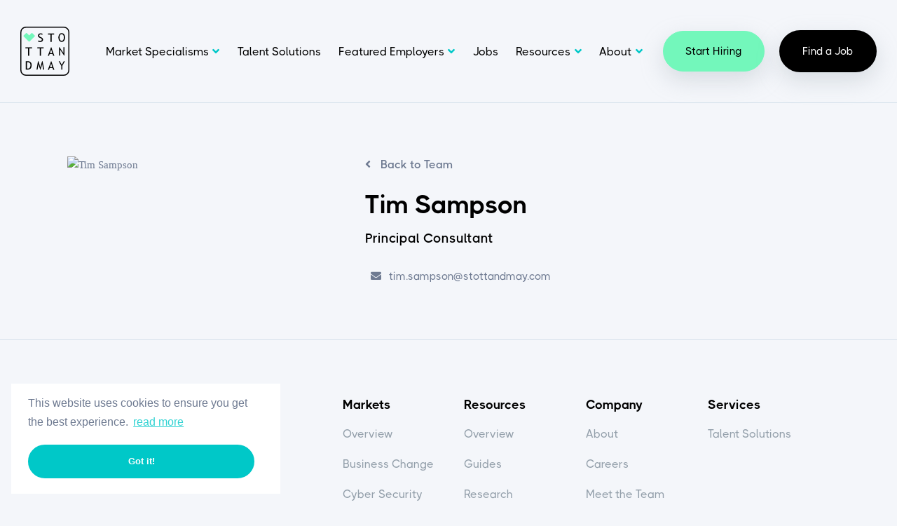

--- FILE ---
content_type: image/svg+xml
request_url: https://find.stottandmay.com/rails/active_storage/blobs/redirect/eyJfcmFpbHMiOnsibWVzc2FnZSI6IkJBaHBBOG44UWc9PSIsImV4cCI6bnVsbCwicHVyIjoiYmxvYl9pZCJ9fQ==--8ce01d8ce5d7461d4d201f1b043a64124fb5a6cb/logo.svg
body_size: -180
content:
<?xml version="1.0" encoding="utf-8"?>
<!-- Generator: Adobe Illustrator 27.3.1, SVG Export Plug-In . SVG Version: 6.00 Build 0)  -->
<svg version="1.1" id="Colour" xmlns="http://www.w3.org/2000/svg" xmlns:xlink="http://www.w3.org/1999/xlink" x="0px" y="0px"
	 viewBox="0 0 249.4 249.4" style="enable-background:new 0 0 249.4 249.4;" xml:space="preserve">
<style type="text/css">
	.st0{fill:#73F7BB;}
	.st1{fill-rule:evenodd;clip-rule:evenodd;}
</style>
<path class="st0" d="M63.5,35.4c-1.7-1.7-2.5-2.5-3.4-2.8c-0.8-0.3-1.8-0.3-2.6,0c-1,0.3-1.8,1.1-3.4,2.8l-9.3,9.3l-9.3-9.3
	c-1.7-1.7-2.5-2.5-3.4-2.8c-0.8-0.3-1.8-0.3-2.6,0c-1,0.3-1.8,1.1-3.4,2.8l-7.1,7.1c-1.7,1.7-2.5,2.5-2.8,3.4
	c-0.3,0.8-0.3,1.7,0,2.6c0.3,1,1.1,1.8,2.8,3.4l21.2,21.1c1.7,1.7,2.5,2.5,3.4,2.8c0.8,0.3,1.8,0.3,2.6,0c1-0.3,1.8-1.1,3.4-2.8
	l21.2-21c1.7-1.7,2.5-2.5,2.8-3.4c0.3-0.8,0.3-1.7,0-2.6c-0.3-1-1.1-1.8-2.8-3.4C70.6,42.5,63.5,35.4,63.5,35.4z"/>
<path class="st1" d="M44,0h161.3c7.1,0,12.7,0,17.1,0.4c4.5,0.4,8.1,1.1,11.3,2.8c5.4,2.8,9.8,7.1,12.5,12.5
	c1.6,3.2,2.4,6.8,2.8,11.3c0.4,4.4,0.4,10,0.4,17.1v161.3c0,7.1,0,12.7-0.4,17.1c-0.4,4.5-1.1,8.1-2.8,11.3
	c-2.8,5.4-7.1,9.8-12.5,12.5c-3.2,1.6-6.8,2.4-11.3,2.8c-4.4,0.4-10,0.4-17.1,0.4H44c-7.1,0-12.7,0-17.1-0.4
	c-4.5-0.4-8.1-1.1-11.3-2.8c-5.4-2.8-9.8-7.1-12.5-12.5c-1.6-3.2-2.4-6.8-2.8-11.3C0,218,0,212.5,0,205.4V44c0-7.1,0-12.7,0.4-17.1
	c0.4-4.5,1.1-8.1,2.8-11.3c2.8-5.4,7.1-9.8,12.5-12.5c3.2-1.6,6.8-2.4,11.3-2.8C31.4,0,36.9,0,44,0z M27.4,5.8
	c-4.1,0.3-6.9,1-9.3,2.2c-4.4,2.2-7.9,5.8-10.1,10.1c-1.2,2.3-1.8,5.1-2.2,9.3c-0.3,4.2-0.3,9.5-0.3,16.8v161.1
	c0,7.3,0,12.6,0.3,16.8c0.3,4.1,1,6.9,2.2,9.3c2.2,4.4,5.8,7.9,10.1,10.1c2.3,1.2,5.1,1.8,9.3,2.2c4.2,0.3,9.5,0.3,16.8,0.3h161.1
	c7.3,0,12.6,0,16.8-0.3c4.1-0.3,6.9-1,9.3-2.2c4.4-2.2,7.9-5.8,10.1-10.1c1.2-2.3,1.8-5.1,2.2-9.3c0.3-4.2,0.3-9.5,0.3-16.8V44.2
	c0-7.3,0-12.6-0.3-16.8c-0.3-4.1-1-6.9-2.2-9.3c-2.2-4.4-5.8-7.9-10.1-10.1c-2.3-1.2-5.1-1.8-9.3-2.2c-4.2-0.3-9.5-0.3-16.8-0.3
	H44.2C36.9,5.5,31.6,5.5,27.4,5.8L27.4,5.8z"/>
<path d="M159,40v37.3h-5.5V40h-12.8v-5.2h31.6V40H159z"/>
<path d="M222.6,38.9c-3-3.8-7.2-5.7-12.8-5.7c-4.9,0-8.9,2.1-11.8,6.2c-2.9,4.1-4.4,9.3-4.4,15.5c0,6.5,1.4,11.9,4.3,16.1
	c2.9,4.2,6.8,6.3,11.9,6.3c5.5,0,9.8-2,12.8-5.9c3-4,4.5-9.4,4.5-16.4C227.1,48,225.6,42.7,222.6,38.9L222.6,38.9z M218.4,67.4
	c-2,3-4.8,4.5-8.6,4.5c-3.3,0-5.9-1.6-7.7-4.9c-1.8-3.3-2.7-7.3-2.7-12.2c0-5.1,0.9-9.1,2.6-12c0.8-1.4,1.9-2.5,3.2-3.3
	s2.9-1.2,4.5-1.1c7.7,0,11.5,5.5,11.5,16.5C221.3,60.2,220.3,64.4,218.4,67.4L218.4,67.4z"/>
<path d="M45.3,110.4v37.3h-5.8v-37.3H25.9v-5.2h33.5v5.2C59.4,110.4,45.3,110.4,45.3,110.4z"/>
<path d="M104.8,110.4v37.3h-5.5v-37.3H86.6v-5.2h31.5v5.2L104.8,110.4L104.8,110.4z"/>
<path d="M157.7,104.6h-1.4l-16.3,43.1h6.1l3-9h14.9l2.8,9h6.1L157.7,104.6L157.7,104.6z M150.5,134.5l6.2-18.7l5.7,18.7H150.5
	L150.5,134.5z"/>
<path d="M222.6,147.4l-20.7-31.1v30.5h-5.2v-42.6h2.2l20.2,29.4v-29.4h5.2v43.1L222.6,147.4L222.6,147.4z"/>
<path d="M52.5,180.8c-3.5-3.6-8.2-5.4-14.1-5.4c-1.5,0-5,0.1-10.5,0.3v42.6h8.5c14.2,0,21.2-7.7,21.2-23
	C57.7,189.2,56,184.4,52.5,180.8L52.5,180.8z M48.1,208.4c-2.3,3.1-5.5,4.6-9.6,4.6c-1.6,0-3.2-0.1-4.8-0.3v-31.8
	c2.3-0.2,3.8-0.3,4.3-0.3c9,0,13.6,5,13.6,15.1C51.6,201.1,50.5,205.3,48.1,208.4L48.1,208.4L48.1,208.4z"/>
<path d="M116.2,218.2l-4.8-27.3l-8.8,27.9h-1.4l-9-27.9l-4.7,27.3h-5.2l7.5-42.6h2.5l9.6,31.1l8.8-31.1h2.5l8.1,42.6H116.2
	L116.2,218.2z"/>
<path d="M157.7,175.9h-1.4l-16.3,43.1h6.1l3-9h14.9l2.8,9h6.1L157.7,175.9L157.7,175.9z M150.5,205.8l6.2-18.7l5.7,18.7H150.5
	L150.5,205.8z"/>
<path d="M213.6,199.1v19.1h-5.5v-19.1l-12.9-23.5h5.6l10,18.6l10-18.6h5.6L213.6,199.1L213.6,199.1z"/>
<path d="M90,75.3l2.3-5.3c1.3,0.9,2.8,1.5,4.3,2c1.5,0.5,3.1,0.8,4.6,0.8c2.4,0,4.3-0.6,5.8-1.9c0.7-0.6,1.3-1.3,1.7-2.1
	s0.6-1.7,0.6-2.6c0-1.4-0.4-2.8-1.2-4c-0.8-1.2-2.9-2.6-6.1-4l-3.7-1.6c-3.1-1.4-5.3-3-6.5-4.8c-1.3-2-1.9-4.3-1.8-6.7
	c0-1.5,0.3-3,0.9-4.4c0.6-1.4,1.5-2.6,2.7-3.5c2.4-2.1,5.5-3.1,9.2-3.1c5,0,8.5,0.8,10.5,2.3l-1.8,5.1c-1.2-0.7-2.4-1.3-3.8-1.6
	c-1.5-0.5-3.1-0.8-4.7-0.8c-2.1,0-3.8,0.6-5,1.7c-0.6,0.5-1.1,1.2-1.4,2c-0.3,0.8-0.5,1.5-0.4,2.4c0,1,0.2,2,0.7,3
	c0.4,0.9,1,1.6,1.8,2.2c1.5,1,3.1,1.8,4.8,2.5l3.7,1.7c3.1,1.4,5.3,3,6.5,4.9s1.9,4.3,1.9,7.3c0,3.2-1.4,5.9-4.1,8.1
	c-2.7,2.2-6.4,3.3-11,3.3C96.3,78,92.9,77.1,90,75.3"/>
</svg>
